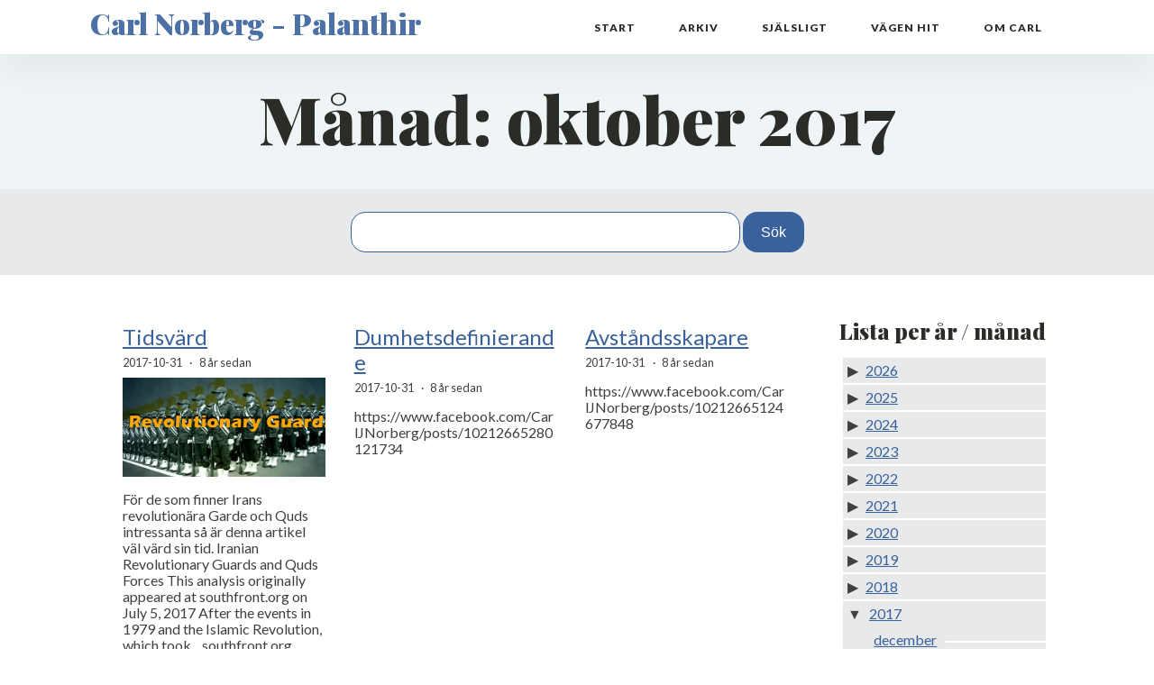

--- FILE ---
content_type: text/html; charset=UTF-8
request_url: https://carlnorberg.se/2017/10/
body_size: 11737
content:
<!DOCTYPE html>
<html lang="sv-SE" >
<head>
<meta charset="UTF-8">
<meta name="viewport" content="width=device-width, initial-scale=1.0">
<!-- WP_HEAD() START -->
<title>10 - 2017 - Carl Norberg - Palanthir</title>
<link rel="preload" as="style" href="https://fonts.googleapis.com/css?family=Lato:900,regular,|Playfair+Display:900,regular," >
<link rel="stylesheet" href="https://fonts.googleapis.com/css?family=Lato:900,regular,|Playfair+Display:900,regular,">
	<style>img:is([sizes="auto" i], [sizes^="auto," i]) { contain-intrinsic-size: 3000px 1500px }</style>
	<link rel='preload' as='style' href='https://carlnorberg.se/wp-content/plugins/collapsed-archives/style.css?ver=6.8.3'  data-wpacu-preload-css-basic='1' />
<meta name="robots" content="follow, noindex">
<meta property="og:url" content="https://carlnorberg.se/2017/10/">
<meta property="og:site_name" content="Carl Norberg - Palanthir">
<meta property="og:locale" content="sv_SE">
<meta property="og:type" content="object">
<meta property="og:title" content="10 - 2017 - Carl Norberg - Palanthir">
<meta property="og:image" content="https://carlnorberg.se/wp-content/uploads/2019/12/palanthir-og.jpg">
<meta property="og:image:secure_url" content="https://carlnorberg.se/wp-content/uploads/2019/12/palanthir-og.jpg">
<meta property="og:image:width" content="2264">
<meta property="og:image:height" content="452">
<meta name="twitter:card" content="summary">
<meta name="twitter:title" content="10 - 2017 - Carl Norberg - Palanthir">
		<style>
			.lazyload,
			.lazyloading {
				max-width: 100%;
			}
		</style>
		<link rel='stylesheet' id='wp-block-library-css' href='https://carlnorberg.se/wp-includes/css/dist/block-library/style.min.css?ver=6.8.3' type='text/css' media='all' />
<style id='classic-theme-styles-inline-css' type='text/css'>
/*! This file is auto-generated */
.wp-block-button__link{color:#fff;background-color:#32373c;border-radius:9999px;box-shadow:none;text-decoration:none;padding:calc(.667em + 2px) calc(1.333em + 2px);font-size:1.125em}.wp-block-file__button{background:#32373c;color:#fff;text-decoration:none}
</style>
<style id='global-styles-inline-css' type='text/css'>
:root{--wp--preset--aspect-ratio--square: 1;--wp--preset--aspect-ratio--4-3: 4/3;--wp--preset--aspect-ratio--3-4: 3/4;--wp--preset--aspect-ratio--3-2: 3/2;--wp--preset--aspect-ratio--2-3: 2/3;--wp--preset--aspect-ratio--16-9: 16/9;--wp--preset--aspect-ratio--9-16: 9/16;--wp--preset--color--black: #000000;--wp--preset--color--cyan-bluish-gray: #abb8c3;--wp--preset--color--white: #ffffff;--wp--preset--color--pale-pink: #f78da7;--wp--preset--color--vivid-red: #cf2e2e;--wp--preset--color--luminous-vivid-orange: #ff6900;--wp--preset--color--luminous-vivid-amber: #fcb900;--wp--preset--color--light-green-cyan: #7bdcb5;--wp--preset--color--vivid-green-cyan: #00d084;--wp--preset--color--pale-cyan-blue: #8ed1fc;--wp--preset--color--vivid-cyan-blue: #0693e3;--wp--preset--color--vivid-purple: #9b51e0;--wp--preset--gradient--vivid-cyan-blue-to-vivid-purple: linear-gradient(135deg,rgba(6,147,227,1) 0%,rgb(155,81,224) 100%);--wp--preset--gradient--light-green-cyan-to-vivid-green-cyan: linear-gradient(135deg,rgb(122,220,180) 0%,rgb(0,208,130) 100%);--wp--preset--gradient--luminous-vivid-amber-to-luminous-vivid-orange: linear-gradient(135deg,rgba(252,185,0,1) 0%,rgba(255,105,0,1) 100%);--wp--preset--gradient--luminous-vivid-orange-to-vivid-red: linear-gradient(135deg,rgba(255,105,0,1) 0%,rgb(207,46,46) 100%);--wp--preset--gradient--very-light-gray-to-cyan-bluish-gray: linear-gradient(135deg,rgb(238,238,238) 0%,rgb(169,184,195) 100%);--wp--preset--gradient--cool-to-warm-spectrum: linear-gradient(135deg,rgb(74,234,220) 0%,rgb(151,120,209) 20%,rgb(207,42,186) 40%,rgb(238,44,130) 60%,rgb(251,105,98) 80%,rgb(254,248,76) 100%);--wp--preset--gradient--blush-light-purple: linear-gradient(135deg,rgb(255,206,236) 0%,rgb(152,150,240) 100%);--wp--preset--gradient--blush-bordeaux: linear-gradient(135deg,rgb(254,205,165) 0%,rgb(254,45,45) 50%,rgb(107,0,62) 100%);--wp--preset--gradient--luminous-dusk: linear-gradient(135deg,rgb(255,203,112) 0%,rgb(199,81,192) 50%,rgb(65,88,208) 100%);--wp--preset--gradient--pale-ocean: linear-gradient(135deg,rgb(255,245,203) 0%,rgb(182,227,212) 50%,rgb(51,167,181) 100%);--wp--preset--gradient--electric-grass: linear-gradient(135deg,rgb(202,248,128) 0%,rgb(113,206,126) 100%);--wp--preset--gradient--midnight: linear-gradient(135deg,rgb(2,3,129) 0%,rgb(40,116,252) 100%);--wp--preset--font-size--small: 13px;--wp--preset--font-size--medium: 20px;--wp--preset--font-size--large: 36px;--wp--preset--font-size--x-large: 42px;--wp--preset--spacing--20: 0.44rem;--wp--preset--spacing--30: 0.67rem;--wp--preset--spacing--40: 1rem;--wp--preset--spacing--50: 1.5rem;--wp--preset--spacing--60: 2.25rem;--wp--preset--spacing--70: 3.38rem;--wp--preset--spacing--80: 5.06rem;--wp--preset--shadow--natural: 6px 6px 9px rgba(0, 0, 0, 0.2);--wp--preset--shadow--deep: 12px 12px 50px rgba(0, 0, 0, 0.4);--wp--preset--shadow--sharp: 6px 6px 0px rgba(0, 0, 0, 0.2);--wp--preset--shadow--outlined: 6px 6px 0px -3px rgba(255, 255, 255, 1), 6px 6px rgba(0, 0, 0, 1);--wp--preset--shadow--crisp: 6px 6px 0px rgba(0, 0, 0, 1);}:where(.is-layout-flex){gap: 0.5em;}:where(.is-layout-grid){gap: 0.5em;}body .is-layout-flex{display: flex;}.is-layout-flex{flex-wrap: wrap;align-items: center;}.is-layout-flex > :is(*, div){margin: 0;}body .is-layout-grid{display: grid;}.is-layout-grid > :is(*, div){margin: 0;}:where(.wp-block-columns.is-layout-flex){gap: 2em;}:where(.wp-block-columns.is-layout-grid){gap: 2em;}:where(.wp-block-post-template.is-layout-flex){gap: 1.25em;}:where(.wp-block-post-template.is-layout-grid){gap: 1.25em;}.has-black-color{color: var(--wp--preset--color--black) !important;}.has-cyan-bluish-gray-color{color: var(--wp--preset--color--cyan-bluish-gray) !important;}.has-white-color{color: var(--wp--preset--color--white) !important;}.has-pale-pink-color{color: var(--wp--preset--color--pale-pink) !important;}.has-vivid-red-color{color: var(--wp--preset--color--vivid-red) !important;}.has-luminous-vivid-orange-color{color: var(--wp--preset--color--luminous-vivid-orange) !important;}.has-luminous-vivid-amber-color{color: var(--wp--preset--color--luminous-vivid-amber) !important;}.has-light-green-cyan-color{color: var(--wp--preset--color--light-green-cyan) !important;}.has-vivid-green-cyan-color{color: var(--wp--preset--color--vivid-green-cyan) !important;}.has-pale-cyan-blue-color{color: var(--wp--preset--color--pale-cyan-blue) !important;}.has-vivid-cyan-blue-color{color: var(--wp--preset--color--vivid-cyan-blue) !important;}.has-vivid-purple-color{color: var(--wp--preset--color--vivid-purple) !important;}.has-black-background-color{background-color: var(--wp--preset--color--black) !important;}.has-cyan-bluish-gray-background-color{background-color: var(--wp--preset--color--cyan-bluish-gray) !important;}.has-white-background-color{background-color: var(--wp--preset--color--white) !important;}.has-pale-pink-background-color{background-color: var(--wp--preset--color--pale-pink) !important;}.has-vivid-red-background-color{background-color: var(--wp--preset--color--vivid-red) !important;}.has-luminous-vivid-orange-background-color{background-color: var(--wp--preset--color--luminous-vivid-orange) !important;}.has-luminous-vivid-amber-background-color{background-color: var(--wp--preset--color--luminous-vivid-amber) !important;}.has-light-green-cyan-background-color{background-color: var(--wp--preset--color--light-green-cyan) !important;}.has-vivid-green-cyan-background-color{background-color: var(--wp--preset--color--vivid-green-cyan) !important;}.has-pale-cyan-blue-background-color{background-color: var(--wp--preset--color--pale-cyan-blue) !important;}.has-vivid-cyan-blue-background-color{background-color: var(--wp--preset--color--vivid-cyan-blue) !important;}.has-vivid-purple-background-color{background-color: var(--wp--preset--color--vivid-purple) !important;}.has-black-border-color{border-color: var(--wp--preset--color--black) !important;}.has-cyan-bluish-gray-border-color{border-color: var(--wp--preset--color--cyan-bluish-gray) !important;}.has-white-border-color{border-color: var(--wp--preset--color--white) !important;}.has-pale-pink-border-color{border-color: var(--wp--preset--color--pale-pink) !important;}.has-vivid-red-border-color{border-color: var(--wp--preset--color--vivid-red) !important;}.has-luminous-vivid-orange-border-color{border-color: var(--wp--preset--color--luminous-vivid-orange) !important;}.has-luminous-vivid-amber-border-color{border-color: var(--wp--preset--color--luminous-vivid-amber) !important;}.has-light-green-cyan-border-color{border-color: var(--wp--preset--color--light-green-cyan) !important;}.has-vivid-green-cyan-border-color{border-color: var(--wp--preset--color--vivid-green-cyan) !important;}.has-pale-cyan-blue-border-color{border-color: var(--wp--preset--color--pale-cyan-blue) !important;}.has-vivid-cyan-blue-border-color{border-color: var(--wp--preset--color--vivid-cyan-blue) !important;}.has-vivid-purple-border-color{border-color: var(--wp--preset--color--vivid-purple) !important;}.has-vivid-cyan-blue-to-vivid-purple-gradient-background{background: var(--wp--preset--gradient--vivid-cyan-blue-to-vivid-purple) !important;}.has-light-green-cyan-to-vivid-green-cyan-gradient-background{background: var(--wp--preset--gradient--light-green-cyan-to-vivid-green-cyan) !important;}.has-luminous-vivid-amber-to-luminous-vivid-orange-gradient-background{background: var(--wp--preset--gradient--luminous-vivid-amber-to-luminous-vivid-orange) !important;}.has-luminous-vivid-orange-to-vivid-red-gradient-background{background: var(--wp--preset--gradient--luminous-vivid-orange-to-vivid-red) !important;}.has-very-light-gray-to-cyan-bluish-gray-gradient-background{background: var(--wp--preset--gradient--very-light-gray-to-cyan-bluish-gray) !important;}.has-cool-to-warm-spectrum-gradient-background{background: var(--wp--preset--gradient--cool-to-warm-spectrum) !important;}.has-blush-light-purple-gradient-background{background: var(--wp--preset--gradient--blush-light-purple) !important;}.has-blush-bordeaux-gradient-background{background: var(--wp--preset--gradient--blush-bordeaux) !important;}.has-luminous-dusk-gradient-background{background: var(--wp--preset--gradient--luminous-dusk) !important;}.has-pale-ocean-gradient-background{background: var(--wp--preset--gradient--pale-ocean) !important;}.has-electric-grass-gradient-background{background: var(--wp--preset--gradient--electric-grass) !important;}.has-midnight-gradient-background{background: var(--wp--preset--gradient--midnight) !important;}.has-small-font-size{font-size: var(--wp--preset--font-size--small) !important;}.has-medium-font-size{font-size: var(--wp--preset--font-size--medium) !important;}.has-large-font-size{font-size: var(--wp--preset--font-size--large) !important;}.has-x-large-font-size{font-size: var(--wp--preset--font-size--x-large) !important;}
:where(.wp-block-post-template.is-layout-flex){gap: 1.25em;}:where(.wp-block-post-template.is-layout-grid){gap: 1.25em;}
:where(.wp-block-columns.is-layout-flex){gap: 2em;}:where(.wp-block-columns.is-layout-grid){gap: 2em;}
:root :where(.wp-block-pullquote){font-size: 1.5em;line-height: 1.6;}
</style>
<link   data-wpacu-to-be-preloaded-basic='1' rel='stylesheet' id='collapsed-archives-style-css' href='https://carlnorberg.se/wp-content/plugins/collapsed-archives/style.css?ver=6.8.3' type='text/css' media='all' />
<link rel='stylesheet' id='oxygen-css' href='https://carlnorberg.se/wp-content/plugins/oxygen/component-framework/oxygen.css?ver=4.9.4' type='text/css' media='all' />
<style  type='text/css'  data-wpacu-inline-css-file='1'>
.slick-loading .slick-list{background:#fff url(/wp-content/plugins/wp-trending-post-slider-and-widget/assets/css/../images/ajax-loader.gif) center center no-repeat}.slick-slider{position:relative;display:block;box-sizing:border-box;-webkit-user-select:none;-moz-user-select:none;-ms-user-select:none;user-select:none;-webkit-touch-callout:none;-khtml-user-select:none;-ms-touch-action:pan-y;touch-action:pan-y;-webkit-tap-highlight-color:transparent}.slick-list{position:relative;display:block;overflow:hidden;margin:0;padding:0}.slick-list:focus{outline:0}.slick-list.dragging{cursor:pointer;cursor:hand}.slick-slider .slick-list,.slick-slider .slick-track{-webkit-transform:translate3d(0,0,0);-moz-transform:translate3d(0,0,0);-ms-transform:translate3d(0,0,0);-o-transform:translate3d(0,0,0);transform:translate3d(0,0,0)}.slick-track{position:relative;top:0;left:0;display:block;margin-left:auto;margin-right:auto}.slick-track:after,.slick-track:before{display:table;content:''}.slick-track:after{clear:both}.slick-loading .slick-track{visibility:hidden}.slick-slide{display:none;float:left;height:100%;min-height:1px}[dir=rtl] .slick-slide{float:right}.slick-slide img{display:block}.slick-slide.slick-loading img{display:none}.slick-slide.dragging img{pointer-events:none}.slick-initialized .slick-slide{display:block}.slick-loading .slick-slide{visibility:hidden}.slick-vertical .slick-slide{display:block;height:auto;border:1px solid transparent}.slick-arrow.slick-hidden{display:none}
</style>
<link rel='stylesheet' id='wtpsw-public-style-css' href='https://carlnorberg.se/wp-content/plugins/wp-trending-post-slider-and-widget/assets/css/wtpsw-public.css?ver=1.8.6' type='text/css' media='all' />
<script type="text/javascript" src="https://carlnorberg.se/wp-content/plugins/carl-custom-functionality/assets/js/timeago.min.js?ver=6.8.3" id="timeago-js-js"></script>
<script type="text/javascript" src="https://carlnorberg.se/wp-content/plugins/carl-custom-functionality/assets/js/timeago.sv_SE.js?ver=6.8.3" id="timeago-js-i18n-js"></script>
<script type="text/javascript" src="https://carlnorberg.se/wp-includes/js/jquery/jquery.min.js?ver=3.7.1" id="jquery-core-js"></script>
<link rel="next" href="https://carlnorberg.se/2017/10/page/2/"><link rel="https://api.w.org/" href="https://carlnorberg.se/wp-json/" />		<script>
			document.documentElement.className = document.documentElement.className.replace('no-js', 'js');
		</script>
				<style>
			.no-js img.lazyload {
				display: none;
			}

			figure.wp-block-image img.lazyloading {
				min-width: 150px;
			}

			.lazyload,
			.lazyloading {
				--smush-placeholder-width: 100px;
				--smush-placeholder-aspect-ratio: 1/1;
				width: var(--smush-image-width, var(--smush-placeholder-width)) !important;
				aspect-ratio: var(--smush-image-aspect-ratio, var(--smush-placeholder-aspect-ratio)) !important;
			}

						.lazyload, .lazyloading {
				opacity: 0;
			}

			.lazyloaded {
				opacity: 1;
				transition: opacity 400ms;
				transition-delay: 0ms;
			}

					</style>
		
<script async src='https://www.googletagmanager.com/gtag/js?id=G-29TZC6SJ88'></script><script>
window.dataLayer = window.dataLayer || [];
function gtag(){dataLayer.push(arguments);}gtag('js', new Date());
gtag('set', 'cookie_domain', 'auto');
gtag('set', 'cookie_flags', 'SameSite=None;Secure');
window.addEventListener('load', function () {
    var links = document.querySelectorAll('a');
    for (let i = 0; i < links.length; i++) {
        links[i].addEventListener('click', function(e) {
            var n = this.href.includes('carlnorberg.se');
            if (n == false) {
                gtag('event', 'click', {'event_category': 'external links','event_label' : this.href});
            }
        });
        }
    });
    
 gtag('config', 'G-29TZC6SJ88' , {});

</script>
<style  type='text/css'  data-wpacu-inline-css-file='1'>
#section-14-71219 > .ct-section-inner-wrap{align-items:center}#section-14-71219{text-align:center}#section-90-4 > .ct-section-inner-wrap{padding-top:41px;padding-bottom:79px}#section-90-4{background-color:#39619c;color:#ffffff}#div_block-16-71219{flex-direction:row;display:flex;align-items:center}#div_block-138-70110{width:33.33%}#div_block-139-70110{width:33.33%}#div_block-140-70110{width:33.34%}@media (max-width:991px){#new_columns-137-70110> .ct-div-block{width:100% !important}}#text_block-22-71219{margin-right:30px}#_rich_text-29-71219{padding-bottom:0px}#_social_icons-13-71219.oxy-social-icons{flex-direction:row;margin-right:-10px;margin-bottom:-10px}#_social_icons-13-71219.oxy-social-icons a{font-size:50px;margin-right:10px;margin-bottom:10px;border-radius:50%}#_social_icons-13-71219.oxy-social-icons a svg{width:0.5em;height:0.5em;color:#39619c}
</style>
<style  type='text/css'  data-wpacu-inline-css-file='1'>
@media (max-width:767px){#headline-135-70110{font-size:23px}}@media (max-width:479px){#headline-135-70110{font-size:18px}}#_nav_menu-15-4 .oxy-nav-menu-hamburger-line{background-color:#2b2c27}@media (max-width:991px){#_nav_menu-15-4 .oxy-nav-menu-list{display:none}#_nav_menu-15-4 .oxy-menu-toggle{display:initial}#_nav_menu-15-4.oxy-nav-menu.oxy-nav-menu-open .oxy-nav-menu-list{display:initial}}#_nav_menu-15-4.oxy-nav-menu.oxy-nav-menu-open{margin-top:0 !important;margin-right:0 !important;margin-left:0 !important;margin-bottom:0 !important}#_nav_menu-15-4.oxy-nav-menu.oxy-nav-menu-open .menu-item a{padding-top:12px;padding-bottom:12px;padding-left:24px;padding-right:24px}#_nav_menu-15-4 .oxy-nav-menu-hamburger-wrap{width:18px;height:18px}#_nav_menu-15-4 .oxy-nav-menu-hamburger{width:18px;height:14px}#_nav_menu-15-4 .oxy-nav-menu-hamburger-line{height:2px;background-color:#566d8f}#_nav_menu-15-4.oxy-nav-menu-open .oxy-nav-menu-hamburger .oxy-nav-menu-hamburger-line:first-child{top:6px}#_nav_menu-15-4.oxy-nav-menu-open .oxy-nav-menu-hamburger .oxy-nav-menu-hamburger-line:last-child{top:-6px}#_nav_menu-15-4{font-family:'Lato'}#_nav_menu-15-4 .menu-item a{color:#2b2c27;font-size:12px;text-transform:uppercase;text-align:center;font-weight:900;letter-spacing:1px;padding-top:20px;padding-bottom:20px;padding-left:24px;padding-right:24px}#_nav_menu-15-4 .current-menu-item a{padding-bottom:16px;border-bottom-width:4px;color:#39619c}#_nav_menu-15-4.oxy-nav-menu:not(.oxy-nav-menu-open) .sub-menu{background-color:#eff4f7}#_nav_menu-15-4.oxy-nav-menu:not(.oxy-nav-menu-open) .menu-item a{justify-content:flex-start}#_nav_menu-15-4.oxy-nav-menu:not(.oxy-nav-menu-open) .sub-menu .menu-item a{border:0;padding-top:20px;padding-bottom:20px;color:#39619c}#_nav_menu-15-4 .menu-item:focus-within a,#_nav_menu-15-4 .menu-item:hover a{background-color:#eff4f7;color:#39619c}#_nav_menu-15-4.oxy-nav-menu:not(.oxy-nav-menu-open) .menu-item a:hover{justify-content:flex-start}#_nav_menu-15-4.oxy-nav-menu:not(.oxy-nav-menu-open) .sub-menu .menu-item a:hover{border:0;padding-top:20px;padding-bottom:20px;background-color:#fafafa;color:#173362}@media (max-width:991px){#_nav_menu-15-4.oxy-nav-menu:not(.oxy-nav-menu-open) .sub-menu .menu-item a{border:0}}#_header-79-4 .oxy-nav-menu-open,#_header-79-4 .oxy-nav-menu:not(.oxy-nav-menu-open) .sub-menu{background-color:#ffffff}#_header-79-4{background-color:#ffffff;box-shadow:0px 20px 40px rgba(0,0,0,0.05)}.oxy-header.oxy-sticky-header-active > #_header_row-80-4.oxygen-show-in-sticky-only{display:block}
</style>
<style  type='text/css'  data-wpacu-inline-css-file='1'>
#div_block-46-4{flex-direction:column;display:flex;align-items:stretch;flex-grow:1;text-align:justify;justify-content:flex-start}
</style>
<link rel='stylesheet' id='oxygen-cache-70106-css' href='//carlnorberg.se/wp-content/uploads/oxygen/css/70106.css?cache=1674253934&#038;ver=6.8.3' type='text/css' media='all' />
<link rel='stylesheet' id='oxygen-universal-styles-css' href='//carlnorberg.se/wp-content/uploads/oxygen/css/universal.css?cache=1720025734&#038;ver=6.8.3' type='text/css' media='all' />
<!-- END OF WP_HEAD() -->
</head>
<body class="archive date wp-custom-logo wp-theme-oxygen-is-not-a-theme  wp-embed-responsive oxygen-body" >




						<header id="_header-79-4" class="oxy-header-wrapper oxy-overlay-header oxy-header" ><div id="_header_row-80-4" class="oxy-header-row" ><div class="oxy-header-container"><div id="_header_left-81-4" class="oxy-header-left" ><a id="link-85-4" class="ct-link finance-logo" href="/" target="_self"  ><h1 id="headline-135-70110" class="ct-headline">Carl Norberg - Palanthir</h1></a></div><div id="_header_center-82-4" class="oxy-header-center" ></div><div id="_header_right-83-4" class="oxy-header-right" ><nav id="_nav_menu-15-4" class="oxy-nav-menu oxy-nav-menu-dropdown-arrow" ><div class='oxy-menu-toggle'><div class='oxy-nav-menu-hamburger-wrap'><div class='oxy-nav-menu-hamburger'><div class='oxy-nav-menu-hamburger-line'></div><div class='oxy-nav-menu-hamburger-line'></div><div class='oxy-nav-menu-hamburger-line'></div></div></div></div><div class="menu-main-nav-container"><ul id="menu-main-nav" class="oxy-nav-menu-list"><li id="menu-item-71058" class="menu-item menu-item-type-custom menu-item-object-custom menu-item-71058"><a href="/">Start</a></li>
<li id="menu-item-71053" class="menu-item menu-item-type-post_type menu-item-object-page menu-item-71053"><a href="https://carlnorberg.se/arkiv/">Arkiv</a></li>
<li id="menu-item-71540" class="menu-item menu-item-type-taxonomy menu-item-object-category menu-item-71540"><a href="https://carlnorberg.se/category/sjalsligt/">Själsligt</a></li>
<li id="menu-item-71206" class="menu-item menu-item-type-post_type menu-item-object-page menu-item-71206"><a href="https://carlnorberg.se/vagen-hit/">Vägen hit</a></li>
<li id="menu-item-71074" class="menu-item menu-item-type-post_type menu-item-object-page menu-item-71074"><a href="https://carlnorberg.se/om-carl/">Om Carl</a></li>
</ul></div></nav></div></div></div></header>
		<div id="div_block-46-4" class="ct-div-block" ><section id="section-4-50" class=" ct-section" ><div class="ct-section-inner-wrap"><h1 id="headline-6-50" class="ct-headline Heading1"><span id="span-40-70106" class="ct-span" >Månad: <span>oktober 2017</span></span></h1></div></section><section id="section-46-70106" class=" ct-section" ><div class="ct-section-inner-wrap">
                <div id="_search_form-384-70113" class="oxy-search-form" >
                <form role="search" method="get" id="searchform" class="searchform" action="https://carlnorberg.se/">
				<div>
					<label class="screen-reader-text" for="s">Sök efter:</label>
					<input type="text" value="" name="s" id="s" />
					<input type="submit" id="searchsubmit" value="Sök" />
				</div>
			</form>                </div>
        
        </div></section><section id="section-12-70106" class=" ct-section" ><div class="ct-section-inner-wrap"><div id="new_columns-14-70106" class="ct-new-columns" ><div id="div_block-15-70106" class="ct-div-block" >        
                <div id="_posts_grid-10-50" class='oxy-easy-posts oxy-posts-grid' >
                                    <div class='oxy-posts'>
                     <div class='oxy-post'>
  
	<a class='oxy-post-title' href='https://carlnorberg.se/2017/10/31/tidsvard-2/'>Tidsvärd</a>

	<div class='oxy-post-meta'>
		<div class='oxy-post-meta-author oxy-post-meta-item'>
			2017-10-31		</div>

		<div class='oxy-post-meta-comments oxy-post-meta-item timeago' datetime='2017-10-31 19:23:42'>
        </div>
	</div>
  
  	    <div class='oxy-post-image-fixed-ratio lazyload' style='background-image:inherit;' data-bg-image='url(https://carlnorberg.se/wp-content/uploads/2017/10/safe_image-70-1.jpg)'>
      <a class='oxy-post-image image-link' href='https://carlnorberg.se/2017/10/31/tidsvard-2/'> </a>
    </div>
  	  
	<div class='oxy-post-content'>
		<p>För de som finner Irans revolutionära Garde och Quds intressanta så är denna artikel väl värd sin tid. Iranian Revolutionary Guards and Quds Forces This analysis originally appeared at southfront.org on July 5, 2017 After the events in 1979 and the Islamic Revolution, which took... southfront.org</p>
	</div>

</div> <div class='oxy-post'>
  
	<a class='oxy-post-title' href='https://carlnorberg.se/2017/10/31/dumhetsdefinierande/'>Dumhetsdefinierande</a>

	<div class='oxy-post-meta'>
		<div class='oxy-post-meta-author oxy-post-meta-item'>
			2017-10-31		</div>

		<div class='oxy-post-meta-comments oxy-post-meta-item timeago' datetime='2017-10-31 19:23:05'>
        </div>
	</div>
  
  	  
	<div class='oxy-post-content'>
		<p>https://www.facebook.com/CarlJNorberg/posts/10212665280121734</p>
	</div>

</div> <div class='oxy-post'>
  
	<a class='oxy-post-title' href='https://carlnorberg.se/2017/10/31/avstandsskapare/'>Avståndsskapare</a>

	<div class='oxy-post-meta'>
		<div class='oxy-post-meta-author oxy-post-meta-item'>
			2017-10-31		</div>

		<div class='oxy-post-meta-comments oxy-post-meta-item timeago' datetime='2017-10-31 19:20:39'>
        </div>
	</div>
  
  	  
	<div class='oxy-post-content'>
		<p>https://www.facebook.com/CarlJNorberg/posts/10212665124677848</p>
	</div>

</div> <div class='oxy-post'>
  
	<a class='oxy-post-title' href='https://carlnorberg.se/2017/10/31/uppenbart-fordunklade/'>Uppenbart Fördunklade</a>

	<div class='oxy-post-meta'>
		<div class='oxy-post-meta-author oxy-post-meta-item'>
			2017-10-31		</div>

		<div class='oxy-post-meta-comments oxy-post-meta-item timeago' datetime='2017-10-31 19:16:43'>
        </div>
	</div>
  
  	  
	<div class='oxy-post-content'>
		<p>https://www.facebook.com/CarlJNorberg/posts/10212665078356690</p>
	</div>

</div> <div class='oxy-post'>
  
	<a class='oxy-post-title' href='https://carlnorberg.se/2017/10/31/irriterande-symbol/'>Irriterande Symbol</a>

	<div class='oxy-post-meta'>
		<div class='oxy-post-meta-author oxy-post-meta-item'>
			2017-10-31		</div>

		<div class='oxy-post-meta-comments oxy-post-meta-item timeago' datetime='2017-10-31 19:13:38'>
        </div>
	</div>
  
  	    <div class='oxy-post-image-fixed-ratio lazyload' style='background-image:inherit;' data-bg-image='url(https://carlnorberg.se/wp-content/uploads/2017/10/safe_image-69-1.jpg)'>
      <a class='oxy-post-image image-link' href='https://carlnorberg.se/2017/10/31/irriterande-symbol/'> </a>
    </div>
  	  
	<div class='oxy-post-content'>
		<p>Alltså detta börjar nog bli ett lite väl tydligt översignalerande! Den viktigaste personen på jorden för RT är då alltså numera Anne Frank, som är känd för att ha skrivit en dagbok? En dagbok som har bevisats vara en av annan i efterhand skriven historia! Men visst, människor blir irriterade på tjatet och därmed på [&hellip;]</p>
	</div>

</div> <div class='oxy-post'>
  
	<a class='oxy-post-title' href='https://carlnorberg.se/2017/10/31/fiende-for-politisk-trovardighet/'>"Fiende" För Politisk Trovärdighet</a>

	<div class='oxy-post-meta'>
		<div class='oxy-post-meta-author oxy-post-meta-item'>
			2017-10-31		</div>

		<div class='oxy-post-meta-comments oxy-post-meta-item timeago' datetime='2017-10-31 19:10:40'>
        </div>
	</div>
  
  	    <div class='oxy-post-image-fixed-ratio lazyload' style='background-image:inherit;' data-bg-image='url(https://carlnorberg.se/wp-content/uploads/2017/10/23032910_10212664896192136_7804916100394942695_n-2.jpg)'>
      <a class='oxy-post-image image-link' href='https://carlnorberg.se/2017/10/31/fiende-for-politisk-trovardighet/'> </a>
    </div>
  	  
	<div class='oxy-post-content'>
		<p>Innan idioterna i Rosenbad får oss som bortblåsta från jordens yta och istället nerkravlade under jorden i bunkrar för vårt eget bästa - fast det egentligen är för en ökad offentligkonsumtion - så vore det bättre om man hade kommit i mer överensstämmelse med det enkla faktum att den amerikanska militären nu är andra klassens [&hellip;]</p>
	</div>

</div> <div class='oxy-post'>
  
	<a class='oxy-post-title' href='https://carlnorberg.se/2017/10/31/frigorelse-eller-upprepning/'>Frigörelse Eller Upprepning</a>

	<div class='oxy-post-meta'>
		<div class='oxy-post-meta-author oxy-post-meta-item'>
			2017-10-31		</div>

		<div class='oxy-post-meta-comments oxy-post-meta-item timeago' datetime='2017-10-31 19:04:05'>
        </div>
	</div>
  
  	  
	<div class='oxy-post-content'>
		<p>Vi dra oss till minnes att under det spanska inbördeskriget så kämpade katalanerna och baskerna med stort mod för den spanska andra republikens räkning, mot Franco och hans fascistiska styrkor. Adolf Hitler och Benito Mussolini sattes båda till av bankirerna bakom den Djupa Staten och tillhandahöll allmänt stöd för Franco, ungefär som Europeiska unionen, Nato, [&hellip;]</p>
	</div>

</div> <div class='oxy-post'>
  
	<a class='oxy-post-title' href='https://carlnorberg.se/2017/10/31/kollektivt-hotbild/'>Kollektivt Hotbild</a>

	<div class='oxy-post-meta'>
		<div class='oxy-post-meta-author oxy-post-meta-item'>
			2017-10-31		</div>

		<div class='oxy-post-meta-comments oxy-post-meta-item timeago' datetime='2017-10-31 18:57:25'>
        </div>
	</div>
  
  	  
	<div class='oxy-post-content'>
		<p>https://www.facebook.com/CarlJNorberg/posts/10212664382099284</p>
	</div>

</div> <div class='oxy-post'>
  
	<a class='oxy-post-title' href='https://carlnorberg.se/2017/10/31/svensk-media/'>Svensk Media</a>

	<div class='oxy-post-meta'>
		<div class='oxy-post-meta-author oxy-post-meta-item'>
			2017-10-31		</div>

		<div class='oxy-post-meta-comments oxy-post-meta-item timeago' datetime='2017-10-31 18:54:02'>
        </div>
	</div>
  
  	  
	<div class='oxy-post-content'>
		<p>https://www.facebook.com/CarlJNorberg/posts/10212664214335090</p>
	</div>

</div> <div class='oxy-post'>
  
	<a class='oxy-post-title' href='https://carlnorberg.se/2017/10/31/skrattretande-2/'>Skrattretande</a>

	<div class='oxy-post-meta'>
		<div class='oxy-post-meta-author oxy-post-meta-item'>
			2017-10-31		</div>

		<div class='oxy-post-meta-comments oxy-post-meta-item timeago' datetime='2017-10-31 18:51:43'>
        </div>
	</div>
  
  	    <div class='oxy-post-image-fixed-ratio lazyload' style='background-image:inherit;' data-bg-image='url(https://carlnorberg.se/wp-content/uploads/2017/10/safe_image-68-1.jpg)'>
      <a class='oxy-post-image image-link' href='https://carlnorberg.se/2017/10/31/skrattretande-2/'> </a>
    </div>
  	  
	<div class='oxy-post-content'>
		<p>På temat alltmer falsettartad panik tar då Israel till ett tonläge som mer lockar till skratt än vad det lockar till annat, inte minst beroende på signalen i namnvalen. Israel prepares to release new aircraft to combat Hezbollah Israel’s F-35 “Adir” aircraft is preparing to become fully operational in the country’s Air Force (IAF) next [&hellip;]</p>
	</div>

</div> <div class='oxy-post'>
  
	<a class='oxy-post-title' href='https://carlnorberg.se/2017/10/31/inte-deras-framsta-problem/'>Inte Deras Främsta Problem</a>

	<div class='oxy-post-meta'>
		<div class='oxy-post-meta-author oxy-post-meta-item'>
			2017-10-31		</div>

		<div class='oxy-post-meta-comments oxy-post-meta-item timeago' datetime='2017-10-31 10:33:48'>
        </div>
	</div>
  
  	    <div class='oxy-post-image-fixed-ratio lazyload' style='background-image:inherit;' data-bg-image='url(https://carlnorberg.se/wp-content/uploads/2017/10/safe_image-67-1.jpg)'>
      <a class='oxy-post-image image-link' href='https://carlnorberg.se/2017/10/31/inte-deras-framsta-problem/'> </a>
    </div>
  	  
	<div class='oxy-post-content'>
		<p>Maken till tramsiga skademinimeringsförsök kan nog bara finnas i Sverige. Att Sverige, Danmark och Israel är siamesiskt politiskt kopplade till City of London, blir bara alltmer uppenbart med tiden. Ickeproduktiv belastning är liksom inte vad som främst utgör problemet i sak för dessa charlataner... Jail bankers who caused 2008 financial crisis, says ex-PM Gordon Brown [&hellip;]</p>
	</div>

</div> <div class='oxy-post'>
  
	<a class='oxy-post-title' href='https://carlnorberg.se/2017/10/31/jarnvagsfraga/'>Järnvägsfråga</a>

	<div class='oxy-post-meta'>
		<div class='oxy-post-meta-author oxy-post-meta-item'>
			2017-10-31		</div>

		<div class='oxy-post-meta-comments oxy-post-meta-item timeago' datetime='2017-10-31 10:32:32'>
        </div>
	</div>
  
  	    <div class='oxy-post-image-fixed-ratio lazyload' style='background-image:inherit;' data-bg-image='url(https://carlnorberg.se/wp-content/uploads/2017/10/safe_image-66-1.jpg)'>
      <a class='oxy-post-image image-link' href='https://carlnorberg.se/2017/10/31/jarnvagsfraga/'> </a>
    </div>
  	  
	<div class='oxy-post-content'>
		<p>Trots att RT är väl medvetna om att Anne Franks dagbok är en uppenbar förfalskning skriven i efterhand, bland annat enligt tidsbestämningstest av bläcket, så väljer man att gå ut med detta på det sätt som man gör. De "judiska" intresseorganisationernas reaktion pekar nämligen på en alltmer uppenbar medvetenhet om vad som komma skall och [&hellip;]</p>
	</div>

</div>                </div>
                                <div class='oxy-easy-posts-pages'>
                    <span aria-current="page" class="page-numbers current">1</span>
<a class="page-numbers" href="https://carlnorberg.se/2017/10/page/2/">2</a>
<a class="page-numbers" href="https://carlnorberg.se/2017/10/page/3/">3</a>
<span class="page-numbers dots">&hellip;</span>
<a class="page-numbers" href="https://carlnorberg.se/2017/10/page/34/">34</a>
<a class="next page-numbers" href="https://carlnorberg.se/2017/10/page/2/">Nästa →</a>                </div>
                                            </div>
                </div><div id="div_block-16-70106" class="ct-div-block" ><div id="widget-43-70106" class="ct-widget" ><div class="widget widget_collapsed_archives_widget"><h2 class="widgettitle">Lista per år / månad</h2><div class="collapsed-archives collapsed-archives-triangles"><ul><li><input type="checkbox" id="archive-year-2026"><label for="archive-year-2026"></label>	<a href='https://carlnorberg.se/2026/'>2026</a>
<ul class="year">	<li><a href='https://carlnorberg.se/2026/01/'>januari</a></li>
</ul></li><li><input type="checkbox" id="archive-year-2025"><label for="archive-year-2025"></label>	<a href='https://carlnorberg.se/2025/'>2025</a>
<ul class="year">	<li><a href='https://carlnorberg.se/2025/12/'>december</a></li>
	<li><a href='https://carlnorberg.se/2025/11/'>november</a></li>
	<li><a href='https://carlnorberg.se/2025/10/'>oktober</a></li>
	<li><a href='https://carlnorberg.se/2025/09/'>september</a></li>
	<li><a href='https://carlnorberg.se/2025/08/'>augusti</a></li>
	<li><a href='https://carlnorberg.se/2025/07/'>juli</a></li>
	<li><a href='https://carlnorberg.se/2025/06/'>juni</a></li>
	<li><a href='https://carlnorberg.se/2025/05/'>maj</a></li>
	<li><a href='https://carlnorberg.se/2025/04/'>april</a></li>
	<li><a href='https://carlnorberg.se/2025/03/'>mars</a></li>
	<li><a href='https://carlnorberg.se/2025/02/'>februari</a></li>
	<li><a href='https://carlnorberg.se/2025/01/'>januari</a></li>
</ul></li><li><input type="checkbox" id="archive-year-2024"><label for="archive-year-2024"></label>	<a href='https://carlnorberg.se/2024/'>2024</a>
<ul class="year">	<li><a href='https://carlnorberg.se/2024/12/'>december</a></li>
	<li><a href='https://carlnorberg.se/2024/11/'>november</a></li>
	<li><a href='https://carlnorberg.se/2024/10/'>oktober</a></li>
	<li><a href='https://carlnorberg.se/2024/09/'>september</a></li>
	<li><a href='https://carlnorberg.se/2024/08/'>augusti</a></li>
	<li><a href='https://carlnorberg.se/2024/07/'>juli</a></li>
	<li><a href='https://carlnorberg.se/2024/06/'>juni</a></li>
	<li><a href='https://carlnorberg.se/2024/05/'>maj</a></li>
	<li><a href='https://carlnorberg.se/2024/04/'>april</a></li>
	<li><a href='https://carlnorberg.se/2024/03/'>mars</a></li>
	<li><a href='https://carlnorberg.se/2024/02/'>februari</a></li>
	<li><a href='https://carlnorberg.se/2024/01/'>januari</a></li>
</ul></li><li><input type="checkbox" id="archive-year-2023"><label for="archive-year-2023"></label>	<a href='https://carlnorberg.se/2023/'>2023</a>
<ul class="year">	<li><a href='https://carlnorberg.se/2023/12/'>december</a></li>
	<li><a href='https://carlnorberg.se/2023/11/'>november</a></li>
	<li><a href='https://carlnorberg.se/2023/10/'>oktober</a></li>
	<li><a href='https://carlnorberg.se/2023/09/'>september</a></li>
	<li><a href='https://carlnorberg.se/2023/08/'>augusti</a></li>
	<li><a href='https://carlnorberg.se/2023/07/'>juli</a></li>
	<li><a href='https://carlnorberg.se/2023/06/'>juni</a></li>
	<li><a href='https://carlnorberg.se/2023/05/'>maj</a></li>
	<li><a href='https://carlnorberg.se/2023/04/'>april</a></li>
	<li><a href='https://carlnorberg.se/2023/03/'>mars</a></li>
	<li><a href='https://carlnorberg.se/2023/02/'>februari</a></li>
	<li><a href='https://carlnorberg.se/2023/01/'>januari</a></li>
</ul></li><li><input type="checkbox" id="archive-year-2022"><label for="archive-year-2022"></label>	<a href='https://carlnorberg.se/2022/'>2022</a>
<ul class="year">	<li><a href='https://carlnorberg.se/2022/12/'>december</a></li>
	<li><a href='https://carlnorberg.se/2022/11/'>november</a></li>
	<li><a href='https://carlnorberg.se/2022/10/'>oktober</a></li>
	<li><a href='https://carlnorberg.se/2022/09/'>september</a></li>
	<li><a href='https://carlnorberg.se/2022/08/'>augusti</a></li>
	<li><a href='https://carlnorberg.se/2022/07/'>juli</a></li>
	<li><a href='https://carlnorberg.se/2022/06/'>juni</a></li>
	<li><a href='https://carlnorberg.se/2022/05/'>maj</a></li>
	<li><a href='https://carlnorberg.se/2022/04/'>april</a></li>
	<li><a href='https://carlnorberg.se/2022/03/'>mars</a></li>
	<li><a href='https://carlnorberg.se/2022/02/'>februari</a></li>
	<li><a href='https://carlnorberg.se/2022/01/'>januari</a></li>
</ul></li><li><input type="checkbox" id="archive-year-2021"><label for="archive-year-2021"></label>	<a href='https://carlnorberg.se/2021/'>2021</a>
<ul class="year">	<li><a href='https://carlnorberg.se/2021/12/'>december</a></li>
	<li><a href='https://carlnorberg.se/2021/11/'>november</a></li>
	<li><a href='https://carlnorberg.se/2021/10/'>oktober</a></li>
	<li><a href='https://carlnorberg.se/2021/09/'>september</a></li>
	<li><a href='https://carlnorberg.se/2021/08/'>augusti</a></li>
	<li><a href='https://carlnorberg.se/2021/07/'>juli</a></li>
	<li><a href='https://carlnorberg.se/2021/06/'>juni</a></li>
	<li><a href='https://carlnorberg.se/2021/05/'>maj</a></li>
	<li><a href='https://carlnorberg.se/2021/04/'>april</a></li>
	<li><a href='https://carlnorberg.se/2021/03/'>mars</a></li>
	<li><a href='https://carlnorberg.se/2021/02/'>februari</a></li>
	<li><a href='https://carlnorberg.se/2021/01/'>januari</a></li>
</ul></li><li><input type="checkbox" id="archive-year-2020"><label for="archive-year-2020"></label>	<a href='https://carlnorberg.se/2020/'>2020</a>
<ul class="year">	<li><a href='https://carlnorberg.se/2020/12/'>december</a></li>
	<li><a href='https://carlnorberg.se/2020/11/'>november</a></li>
	<li><a href='https://carlnorberg.se/2020/10/'>oktober</a></li>
	<li><a href='https://carlnorberg.se/2020/09/'>september</a></li>
	<li><a href='https://carlnorberg.se/2020/08/'>augusti</a></li>
	<li><a href='https://carlnorberg.se/2020/07/'>juli</a></li>
	<li><a href='https://carlnorberg.se/2020/06/'>juni</a></li>
	<li><a href='https://carlnorberg.se/2020/05/'>maj</a></li>
	<li><a href='https://carlnorberg.se/2020/04/'>april</a></li>
	<li><a href='https://carlnorberg.se/2020/03/'>mars</a></li>
	<li><a href='https://carlnorberg.se/2020/02/'>februari</a></li>
	<li><a href='https://carlnorberg.se/2020/01/'>januari</a></li>
</ul></li><li><input type="checkbox" id="archive-year-2019"><label for="archive-year-2019"></label>	<a href='https://carlnorberg.se/2019/'>2019</a>
<ul class="year">	<li><a href='https://carlnorberg.se/2019/12/'>december</a></li>
	<li><a href='https://carlnorberg.se/2019/11/'>november</a></li>
	<li><a href='https://carlnorberg.se/2019/10/'>oktober</a></li>
	<li><a href='https://carlnorberg.se/2019/09/'>september</a></li>
	<li><a href='https://carlnorberg.se/2019/08/'>augusti</a></li>
	<li><a href='https://carlnorberg.se/2019/07/'>juli</a></li>
	<li><a href='https://carlnorberg.se/2019/06/'>juni</a></li>
	<li><a href='https://carlnorberg.se/2019/05/'>maj</a></li>
	<li><a href='https://carlnorberg.se/2019/04/'>april</a></li>
	<li><a href='https://carlnorberg.se/2019/03/'>mars</a></li>
	<li><a href='https://carlnorberg.se/2019/02/'>februari</a></li>
	<li><a href='https://carlnorberg.se/2019/01/'>januari</a></li>
</ul></li><li><input type="checkbox" id="archive-year-2018"><label for="archive-year-2018"></label>	<a href='https://carlnorberg.se/2018/'>2018</a>
<ul class="year">	<li><a href='https://carlnorberg.se/2018/12/'>december</a></li>
	<li><a href='https://carlnorberg.se/2018/11/'>november</a></li>
	<li><a href='https://carlnorberg.se/2018/10/'>oktober</a></li>
	<li><a href='https://carlnorberg.se/2018/09/'>september</a></li>
	<li><a href='https://carlnorberg.se/2018/08/'>augusti</a></li>
	<li><a href='https://carlnorberg.se/2018/07/'>juli</a></li>
	<li><a href='https://carlnorberg.se/2018/06/'>juni</a></li>
	<li><a href='https://carlnorberg.se/2018/05/'>maj</a></li>
	<li><a href='https://carlnorberg.se/2018/04/'>april</a></li>
	<li><a href='https://carlnorberg.se/2018/03/'>mars</a></li>
	<li><a href='https://carlnorberg.se/2018/02/'>februari</a></li>
	<li><a href='https://carlnorberg.se/2018/01/'>januari</a></li>
</ul></li><li><input type="checkbox" id="archive-year-2017" checked><label for="archive-year-2017"></label>	<a href='https://carlnorberg.se/2017/'>2017</a>
<ul class="year">	<li><a href='https://carlnorberg.se/2017/12/'>december</a></li>
	<li><a href='https://carlnorberg.se/2017/11/'>november</a></li>
	<li><a href='https://carlnorberg.se/2017/10/'>oktober</a></li>
	<li><a href='https://carlnorberg.se/2017/09/'>september</a></li>
	<li><a href='https://carlnorberg.se/2017/08/'>augusti</a></li>
	<li><a href='https://carlnorberg.se/2017/07/'>juli</a></li>
	<li><a href='https://carlnorberg.se/2017/06/'>juni</a></li>
	<li><a href='https://carlnorberg.se/2017/05/'>maj</a></li>
	<li><a href='https://carlnorberg.se/2017/04/'>april</a></li>
	<li><a href='https://carlnorberg.se/2017/03/'>mars</a></li>
	<li><a href='https://carlnorberg.se/2017/02/'>februari</a></li>
	<li><a href='https://carlnorberg.se/2017/01/'>januari</a></li>
</ul></li><li><input type="checkbox" id="archive-year-2016"><label for="archive-year-2016"></label>	<a href='https://carlnorberg.se/2016/'>2016</a>
<ul class="year">	<li><a href='https://carlnorberg.se/2016/12/'>december</a></li>
	<li><a href='https://carlnorberg.se/2016/11/'>november</a></li>
	<li><a href='https://carlnorberg.se/2016/10/'>oktober</a></li>
	<li><a href='https://carlnorberg.se/2016/09/'>september</a></li>
	<li><a href='https://carlnorberg.se/2016/08/'>augusti</a></li>
	<li><a href='https://carlnorberg.se/2016/07/'>juli</a></li>
	<li><a href='https://carlnorberg.se/2016/06/'>juni</a></li>
	<li><a href='https://carlnorberg.se/2016/05/'>maj</a></li>
	<li><a href='https://carlnorberg.se/2016/04/'>april</a></li>
	<li><a href='https://carlnorberg.se/2016/03/'>mars</a></li>
	<li><a href='https://carlnorberg.se/2016/02/'>februari</a></li>
	<li><a href='https://carlnorberg.se/2016/01/'>januari</a></li>
</ul></li><li><input type="checkbox" id="archive-year-2015"><label for="archive-year-2015"></label>	<a href='https://carlnorberg.se/2015/'>2015</a>
<ul class="year">	<li><a href='https://carlnorberg.se/2015/12/'>december</a></li>
	<li><a href='https://carlnorberg.se/2015/11/'>november</a></li>
	<li><a href='https://carlnorberg.se/2015/10/'>oktober</a></li>
	<li><a href='https://carlnorberg.se/2015/09/'>september</a></li>
	<li><a href='https://carlnorberg.se/2015/08/'>augusti</a></li>
	<li><a href='https://carlnorberg.se/2015/07/'>juli</a></li>
	<li><a href='https://carlnorberg.se/2015/06/'>juni</a></li>
	<li><a href='https://carlnorberg.se/2015/05/'>maj</a></li>
	<li><a href='https://carlnorberg.se/2015/04/'>april</a></li>
	<li><a href='https://carlnorberg.se/2015/03/'>mars</a></li>
	<li><a href='https://carlnorberg.se/2015/02/'>februari</a></li>
	<li><a href='https://carlnorberg.se/2015/01/'>januari</a></li>
</ul></li><li><input type="checkbox" id="archive-year-2014"><label for="archive-year-2014"></label>	<a href='https://carlnorberg.se/2014/'>2014</a>
<ul class="year">	<li><a href='https://carlnorberg.se/2014/12/'>december</a></li>
	<li><a href='https://carlnorberg.se/2014/11/'>november</a></li>
	<li><a href='https://carlnorberg.se/2014/10/'>oktober</a></li>
	<li><a href='https://carlnorberg.se/2014/09/'>september</a></li>
	<li><a href='https://carlnorberg.se/2014/08/'>augusti</a></li>
	<li><a href='https://carlnorberg.se/2014/07/'>juli</a></li>
	<li><a href='https://carlnorberg.se/2014/06/'>juni</a></li>
	<li><a href='https://carlnorberg.se/2014/05/'>maj</a></li>
	<li><a href='https://carlnorberg.se/2014/04/'>april</a></li>
	<li><a href='https://carlnorberg.se/2014/03/'>mars</a></li>
	<li><a href='https://carlnorberg.se/2014/02/'>februari</a></li>
	<li><a href='https://carlnorberg.se/2014/01/'>januari</a></li>
</ul></li><li><input type="checkbox" id="archive-year-2013"><label for="archive-year-2013"></label>	<a href='https://carlnorberg.se/2013/'>2013</a>
<ul class="year">	<li><a href='https://carlnorberg.se/2013/12/'>december</a></li>
	<li><a href='https://carlnorberg.se/2013/11/'>november</a></li>
	<li><a href='https://carlnorberg.se/2013/10/'>oktober</a></li>
	<li><a href='https://carlnorberg.se/2013/09/'>september</a></li>
	<li><a href='https://carlnorberg.se/2013/08/'>augusti</a></li>
	<li><a href='https://carlnorberg.se/2013/07/'>juli</a></li>
	<li><a href='https://carlnorberg.se/2013/06/'>juni</a></li>
	<li><a href='https://carlnorberg.se/2013/05/'>maj</a></li>
	<li><a href='https://carlnorberg.se/2013/04/'>april</a></li>
	<li><a href='https://carlnorberg.se/2013/03/'>mars</a></li>
	<li><a href='https://carlnorberg.se/2013/02/'>februari</a></li>
	<li><a href='https://carlnorberg.se/2013/01/'>januari</a></li>
</ul></li><li><input type="checkbox" id="archive-year-2012"><label for="archive-year-2012"></label>	<a href='https://carlnorberg.se/2012/'>2012</a>
<ul class="year">	<li><a href='https://carlnorberg.se/2012/12/'>december</a></li>
	<li><a href='https://carlnorberg.se/2012/11/'>november</a></li>
	<li><a href='https://carlnorberg.se/2012/10/'>oktober</a></li>
	<li><a href='https://carlnorberg.se/2012/09/'>september</a></li>
	<li><a href='https://carlnorberg.se/2012/08/'>augusti</a></li>
	<li><a href='https://carlnorberg.se/2012/07/'>juli</a></li>
	<li><a href='https://carlnorberg.se/2012/06/'>juni</a></li>
	<li><a href='https://carlnorberg.se/2012/05/'>maj</a></li>
	<li><a href='https://carlnorberg.se/2012/04/'>april</a></li>
	<li><a href='https://carlnorberg.se/2012/03/'>mars</a></li>
	<li><a href='https://carlnorberg.se/2012/02/'>februari</a></li>
	<li><a href='https://carlnorberg.se/2012/01/'>januari</a></li>
</ul></li><li><input type="checkbox" id="archive-year-2011"><label for="archive-year-2011"></label>	<a href='https://carlnorberg.se/2011/'>2011</a>
<ul class="year">	<li><a href='https://carlnorberg.se/2011/12/'>december</a></li>
	<li><a href='https://carlnorberg.se/2011/11/'>november</a></li>
	<li><a href='https://carlnorberg.se/2011/10/'>oktober</a></li>
	<li><a href='https://carlnorberg.se/2011/09/'>september</a></li>
	<li><a href='https://carlnorberg.se/2011/08/'>augusti</a></li>
	<li><a href='https://carlnorberg.se/2011/07/'>juli</a></li>
	<li><a href='https://carlnorberg.se/2011/06/'>juni</a></li>
	<li><a href='https://carlnorberg.se/2011/05/'>maj</a></li>
	<li><a href='https://carlnorberg.se/2011/04/'>april</a></li>
	<li><a href='https://carlnorberg.se/2011/03/'>mars</a></li>
	<li><a href='https://carlnorberg.se/2011/02/'>februari</a></li>
	<li><a href='https://carlnorberg.se/2011/01/'>januari</a></li>
</ul></li><li><input type="checkbox" id="archive-year-2010"><label for="archive-year-2010"></label>	<a href='https://carlnorberg.se/2010/'>2010</a>
<ul class="year">	<li><a href='https://carlnorberg.se/2010/12/'>december</a></li>
	<li><a href='https://carlnorberg.se/2010/11/'>november</a></li>
	<li><a href='https://carlnorberg.se/2010/10/'>oktober</a></li>
	<li><a href='https://carlnorberg.se/2010/09/'>september</a></li>
	<li><a href='https://carlnorberg.se/2010/08/'>augusti</a></li>
	<li><a href='https://carlnorberg.se/2010/07/'>juli</a></li>
	<li><a href='https://carlnorberg.se/2010/06/'>juni</a></li>
	<li><a href='https://carlnorberg.se/2010/05/'>maj</a></li>
	<li><a href='https://carlnorberg.se/2010/04/'>april</a></li>
	<li><a href='https://carlnorberg.se/2010/03/'>mars</a></li>
</ul></li><li><input type="checkbox" id="archive-year-2009"><label for="archive-year-2009"></label>	<a href='https://carlnorberg.se/2009/'>2009</a>
<ul class="year">	<li><a href='https://carlnorberg.se/2009/06/'>juni</a></li>
	<li><a href='https://carlnorberg.se/2009/03/'>mars</a></li>
	<li><a href='https://carlnorberg.se/2009/02/'>februari</a></li>
	<li><a href='https://carlnorberg.se/2009/01/'>januari</a></li>
</ul></li><li><input type="checkbox" id="archive-year-2008"><label for="archive-year-2008"></label>	<a href='https://carlnorberg.se/2008/'>2008</a>
<ul class="year">	<li><a href='https://carlnorberg.se/2008/12/'>december</a></li>
	<li><a href='https://carlnorberg.se/2008/11/'>november</a></li>
	<li><a href='https://carlnorberg.se/2008/10/'>oktober</a></li>
	<li><a href='https://carlnorberg.se/2008/07/'>juli</a></li>
	<li><a href='https://carlnorberg.se/2008/06/'>juni</a></li>
</ul></li></ul></div></div></div><div id="code_block-52-70106" class="ct-code-block" ></div></div></div></div></section></div><section id="section-14-71219" class=" ct-section" ><div class="ct-section-inner-wrap"><div id="div_block-16-71219" class="ct-div-block" ><div id="div_block-17-71219" class="ct-div-block" ><div id="text_block-22-71219" class="ct-text-block" >Carl på social media</div></div><div id="div_block-18-71219" class="ct-div-block" ><div id="_social_icons-13-71219" class="oxy-social-icons" ><a href='https://www.facebook.com/CarlJNorberg' target='_blank' class='oxy-social-icons-facebook'><svg><title>Visit our Facebook</title><use xlink:href='#oxy-social-icons-icon-facebook'></use></svg></a><a href='https://twitter.com/carlnorberg' target='_blank' class='oxy-social-icons-twitter'><svg><title>Visit our Twitter</title><use xlink:href='#oxy-social-icons-icon-twitter'></use></svg></a><a href='https://carlnorberg.se/feed/' target='_blank' class='oxy-social-icons-rss'><svg><title>Visit our RSS feed</title><use xlink:href='#oxy-social-icons-icon-rss'></use></svg></a></div></div></div></div></section><section id="section-90-4" class=" ct-section" ><div class="ct-section-inner-wrap"><div id="new_columns-137-70110" class="ct-new-columns" ><div id="div_block-138-70110" class="ct-div-block" ><h1 id="headline-142-70110" class="ct-headline">Patreon</h1><div id="_rich_text-151-70110" class="oxy-rich-text" >Här kan du visa ditt stöd genom att <a href="https://www.patreon.com/carlnorberg" style="color:#fff;" rel="noopener" target="_blank">bli månadsgivare på Patreon</a>.</div></div><div id="div_block-139-70110" class="ct-div-block" ><h1 id="headline-27-71219" class="ct-headline">Swish</h1><div id="_rich_text-29-71219" class="oxy-rich-text" ><p>Bidra genom att Swisha till 076-118 25 68, mottagare är Caroline Norberg.</p></div></div><div id="div_block-140-70110" class="ct-div-block" ><h1 id="headline-11-71219" class="ct-headline">De Fria</h1><div id="_rich_text-12-71219" class="oxy-rich-text" ><a href="https://defria.se" style="color:#fff;" rel="noopener" target="_blank">Besök folkrörelsen</a> som jobbar för demokrati genom en medveten och upplyst befolkning!</div></div></div></div></section>	<!-- WP_FOOTER -->
<script type="speculationrules">
{"prefetch":[{"source":"document","where":{"and":[{"href_matches":"\/*"},{"not":{"href_matches":["\/wp-*.php","\/wp-admin\/*","\/wp-content\/uploads\/*","\/wp-content\/*","\/wp-content\/plugins\/*","\/wp-content\/themes\/oceanwp\/*","\/wp-content\/themes\/oxygen-is-not-a-theme\/*","\/*\\?(.+)"]}},{"not":{"selector_matches":"a[rel~=\"nofollow\"]"}},{"not":{"selector_matches":".no-prefetch, .no-prefetch a"}}]},"eagerness":"conservative"}]}
</script>
<script type="text/javascript" id="ct_custom_js_10">window.timeago.render(document.querySelectorAll('.timeago'), 'sv_SE');</script>

		<script type="text/javascript">
			jQuery(document).ready(function() {
				jQuery('body').on('click', '.oxy-menu-toggle', function() {
					jQuery(this).parent('.oxy-nav-menu').toggleClass('oxy-nav-menu-open');
					jQuery('body').toggleClass('oxy-nav-menu-prevent-overflow');
					jQuery('html').toggleClass('oxy-nav-menu-prevent-overflow');
				});
				var selector = '.oxy-nav-menu-open .menu-item a[href*="#"]';
				jQuery('body').on('click', selector, function(){
					jQuery('.oxy-nav-menu-open').removeClass('oxy-nav-menu-open');
					jQuery('body').removeClass('oxy-nav-menu-prevent-overflow');
					jQuery('html').removeClass('oxy-nav-menu-prevent-overflow');
					jQuery(this).click();
				});
			});
		</script>

	
		<svg style="position: absolute; width: 0; height: 0; overflow: hidden;" version="1.1" xmlns="http://www.w3.org/2000/svg" xmlns:xlink="http://www.w3.org/1999/xlink">
		   <defs>
		      <symbol id="oxy-social-icons-icon-linkedin" viewBox="0 0 32 32">
		         <title>linkedin</title>
		         <path d="M12 12h5.535v2.837h0.079c0.77-1.381 2.655-2.837 5.464-2.837 5.842 0 6.922 3.637 6.922 8.367v9.633h-5.769v-8.54c0-2.037-0.042-4.657-3.001-4.657-3.005 0-3.463 2.218-3.463 4.509v8.688h-5.767v-18z"></path>
		         <path d="M2 12h6v18h-6v-18z"></path>
		         <path d="M8 7c0 1.657-1.343 3-3 3s-3-1.343-3-3c0-1.657 1.343-3 3-3s3 1.343 3 3z"></path>
		      </symbol>
		      <symbol id="oxy-social-icons-icon-facebook" viewBox="0 0 32 32">
		         <title>facebook</title>
		         <path d="M19 6h5v-6h-5c-3.86 0-7 3.14-7 7v3h-4v6h4v16h6v-16h5l1-6h-6v-3c0-0.542 0.458-1 1-1z"></path>
		      </symbol>
		      <symbol id="oxy-social-icons-icon-pinterest" viewBox="0 0 32 32">
		         <title>pinterest</title>
		         <path d="M16 2.138c-7.656 0-13.863 6.206-13.863 13.863 0 5.875 3.656 10.887 8.813 12.906-0.119-1.094-0.231-2.781 0.050-3.975 0.25-1.081 1.625-6.887 1.625-6.887s-0.412-0.831-0.412-2.056c0-1.925 1.119-3.369 2.506-3.369 1.181 0 1.756 0.887 1.756 1.95 0 1.188-0.756 2.969-1.15 4.613-0.331 1.381 0.688 2.506 2.050 2.506 2.462 0 4.356-2.6 4.356-6.35 0-3.319-2.387-5.638-5.787-5.638-3.944 0-6.256 2.956-6.256 6.019 0 1.194 0.456 2.469 1.031 3.163 0.113 0.137 0.131 0.256 0.094 0.4-0.106 0.438-0.338 1.381-0.387 1.575-0.063 0.256-0.2 0.306-0.463 0.188-1.731-0.806-2.813-3.337-2.813-5.369 0-4.375 3.175-8.387 9.156-8.387 4.806 0 8.544 3.425 8.544 8.006 0 4.775-3.012 8.625-7.194 8.625-1.406 0-2.725-0.731-3.175-1.594 0 0-0.694 2.644-0.863 3.294-0.313 1.206-1.156 2.712-1.725 3.631 1.3 0.4 2.675 0.619 4.106 0.619 7.656 0 13.863-6.206 13.863-13.863 0-7.662-6.206-13.869-13.863-13.869z"></path>
		      </symbol>
		      <symbol id="oxy-social-icons-icon-youtube" viewBox="0 0 32 32">
		         <title>youtube</title>
		         <path d="M31.681 9.6c0 0-0.313-2.206-1.275-3.175-1.219-1.275-2.581-1.281-3.206-1.356-4.475-0.325-11.194-0.325-11.194-0.325h-0.012c0 0-6.719 0-11.194 0.325-0.625 0.075-1.987 0.081-3.206 1.356-0.963 0.969-1.269 3.175-1.269 3.175s-0.319 2.588-0.319 5.181v2.425c0 2.587 0.319 5.181 0.319 5.181s0.313 2.206 1.269 3.175c1.219 1.275 2.819 1.231 3.531 1.369 2.563 0.244 10.881 0.319 10.881 0.319s6.725-0.012 11.2-0.331c0.625-0.075 1.988-0.081 3.206-1.356 0.962-0.969 1.275-3.175 1.275-3.175s0.319-2.587 0.319-5.181v-2.425c-0.006-2.588-0.325-5.181-0.325-5.181zM12.694 20.15v-8.994l8.644 4.513-8.644 4.481z"></path>
		      </symbol>
		      <symbol id="oxy-social-icons-icon-rss" viewBox="0 0 32 32">
		         <title>rss</title>
		         <path d="M4.259 23.467c-2.35 0-4.259 1.917-4.259 4.252 0 2.349 1.909 4.244 4.259 4.244 2.358 0 4.265-1.895 4.265-4.244-0-2.336-1.907-4.252-4.265-4.252zM0.005 10.873v6.133c3.993 0 7.749 1.562 10.577 4.391 2.825 2.822 4.384 6.595 4.384 10.603h6.16c-0-11.651-9.478-21.127-21.121-21.127zM0.012 0v6.136c14.243 0 25.836 11.604 25.836 25.864h6.152c0-17.64-14.352-32-31.988-32z"></path>
		      </symbol>
		      <symbol id="oxy-social-icons-icon-twitter" viewBox="0 0 512 512">
		         <title>twitter</title>
		         <path d="M389.2 48h70.6L305.6 224.2 487 464H345L233.7 318.6 106.5 464H35.8L200.7 275.5 26.8 48H172.4L272.9 180.9 389.2 48zM364.4 421.8h39.1L151.1 88h-42L364.4 421.8z"></path>
		      </symbol>
		      <symbol id="oxy-social-icons-icon-instagram" viewBox="0 0 32 32">
		         <title>instagram</title>
		         <path d="M16 2.881c4.275 0 4.781 0.019 6.462 0.094 1.563 0.069 2.406 0.331 2.969 0.55 0.744 0.288 1.281 0.638 1.837 1.194 0.563 0.563 0.906 1.094 1.2 1.838 0.219 0.563 0.481 1.412 0.55 2.969 0.075 1.688 0.094 2.194 0.094 6.463s-0.019 4.781-0.094 6.463c-0.069 1.563-0.331 2.406-0.55 2.969-0.288 0.744-0.637 1.281-1.194 1.837-0.563 0.563-1.094 0.906-1.837 1.2-0.563 0.219-1.413 0.481-2.969 0.55-1.688 0.075-2.194 0.094-6.463 0.094s-4.781-0.019-6.463-0.094c-1.563-0.069-2.406-0.331-2.969-0.55-0.744-0.288-1.281-0.637-1.838-1.194-0.563-0.563-0.906-1.094-1.2-1.837-0.219-0.563-0.481-1.413-0.55-2.969-0.075-1.688-0.094-2.194-0.094-6.463s0.019-4.781 0.094-6.463c0.069-1.563 0.331-2.406 0.55-2.969 0.288-0.744 0.638-1.281 1.194-1.838 0.563-0.563 1.094-0.906 1.838-1.2 0.563-0.219 1.412-0.481 2.969-0.55 1.681-0.075 2.188-0.094 6.463-0.094zM16 0c-4.344 0-4.887 0.019-6.594 0.094-1.7 0.075-2.869 0.35-3.881 0.744-1.056 0.412-1.95 0.956-2.837 1.85-0.894 0.888-1.438 1.781-1.85 2.831-0.394 1.019-0.669 2.181-0.744 3.881-0.075 1.713-0.094 2.256-0.094 6.6s0.019 4.887 0.094 6.594c0.075 1.7 0.35 2.869 0.744 3.881 0.413 1.056 0.956 1.95 1.85 2.837 0.887 0.887 1.781 1.438 2.831 1.844 1.019 0.394 2.181 0.669 3.881 0.744 1.706 0.075 2.25 0.094 6.594 0.094s4.888-0.019 6.594-0.094c1.7-0.075 2.869-0.35 3.881-0.744 1.050-0.406 1.944-0.956 2.831-1.844s1.438-1.781 1.844-2.831c0.394-1.019 0.669-2.181 0.744-3.881 0.075-1.706 0.094-2.25 0.094-6.594s-0.019-4.887-0.094-6.594c-0.075-1.7-0.35-2.869-0.744-3.881-0.394-1.063-0.938-1.956-1.831-2.844-0.887-0.887-1.781-1.438-2.831-1.844-1.019-0.394-2.181-0.669-3.881-0.744-1.712-0.081-2.256-0.1-6.6-0.1v0z"></path>
		         <path d="M16 7.781c-4.537 0-8.219 3.681-8.219 8.219s3.681 8.219 8.219 8.219 8.219-3.681 8.219-8.219c0-4.537-3.681-8.219-8.219-8.219zM16 21.331c-2.944 0-5.331-2.387-5.331-5.331s2.387-5.331 5.331-5.331c2.944 0 5.331 2.387 5.331 5.331s-2.387 5.331-5.331 5.331z"></path>
		         <path d="M26.462 7.456c0 1.060-0.859 1.919-1.919 1.919s-1.919-0.859-1.919-1.919c0-1.060 0.859-1.919 1.919-1.919s1.919 0.859 1.919 1.919z"></path>
		      </symbol>
		      <symbol id="oxy-social-icons-icon-facebook-blank" viewBox="0 0 32 32">
		         <title>facebook-blank</title>
		         <path d="M29 0h-26c-1.65 0-3 1.35-3 3v26c0 1.65 1.35 3 3 3h13v-14h-4v-4h4v-2c0-3.306 2.694-6 6-6h4v4h-4c-1.1 0-2 0.9-2 2v2h6l-1 4h-5v14h9c1.65 0 3-1.35 3-3v-26c0-1.65-1.35-3-3-3z"></path>
		      </symbol>
		      <symbol id="oxy-social-icons-icon-rss-blank" viewBox="0 0 32 32">
		         <title>rss-blank</title>
		         <path d="M29 0h-26c-1.65 0-3 1.35-3 3v26c0 1.65 1.35 3 3 3h26c1.65 0 3-1.35 3-3v-26c0-1.65-1.35-3-3-3zM8.719 25.975c-1.5 0-2.719-1.206-2.719-2.706 0-1.488 1.219-2.712 2.719-2.712 1.506 0 2.719 1.225 2.719 2.712 0 1.5-1.219 2.706-2.719 2.706zM15.544 26c0-2.556-0.994-4.962-2.794-6.762-1.806-1.806-4.2-2.8-6.75-2.8v-3.912c7.425 0 13.475 6.044 13.475 13.475h-3.931zM22.488 26c0-9.094-7.394-16.5-16.481-16.5v-3.912c11.25 0 20.406 9.162 20.406 20.413h-3.925z"></path>
		      </symbol>
		      <symbol id="oxy-social-icons-icon-linkedin-blank" viewBox="0 0 32 32">
		         <title>linkedin-blank</title>
		         <path d="M29 0h-26c-1.65 0-3 1.35-3 3v26c0 1.65 1.35 3 3 3h26c1.65 0 3-1.35 3-3v-26c0-1.65-1.35-3-3-3zM12 26h-4v-14h4v14zM10 10c-1.106 0-2-0.894-2-2s0.894-2 2-2c1.106 0 2 0.894 2 2s-0.894 2-2 2zM26 26h-4v-8c0-1.106-0.894-2-2-2s-2 0.894-2 2v8h-4v-14h4v2.481c0.825-1.131 2.087-2.481 3.5-2.481 2.488 0 4.5 2.238 4.5 5v9z"></path>
		      </symbol>
		      <symbol id="oxy-social-icons-icon-pinterest-blank" viewBox="0 0 32 32">
		         <title>pinterest</title>
		         <path d="M16 2.138c-7.656 0-13.863 6.206-13.863 13.863 0 5.875 3.656 10.887 8.813 12.906-0.119-1.094-0.231-2.781 0.050-3.975 0.25-1.081 1.625-6.887 1.625-6.887s-0.412-0.831-0.412-2.056c0-1.925 1.119-3.369 2.506-3.369 1.181 0 1.756 0.887 1.756 1.95 0 1.188-0.756 2.969-1.15 4.613-0.331 1.381 0.688 2.506 2.050 2.506 2.462 0 4.356-2.6 4.356-6.35 0-3.319-2.387-5.638-5.787-5.638-3.944 0-6.256 2.956-6.256 6.019 0 1.194 0.456 2.469 1.031 3.163 0.113 0.137 0.131 0.256 0.094 0.4-0.106 0.438-0.338 1.381-0.387 1.575-0.063 0.256-0.2 0.306-0.463 0.188-1.731-0.806-2.813-3.337-2.813-5.369 0-4.375 3.175-8.387 9.156-8.387 4.806 0 8.544 3.425 8.544 8.006 0 4.775-3.012 8.625-7.194 8.625-1.406 0-2.725-0.731-3.175-1.594 0 0-0.694 2.644-0.863 3.294-0.313 1.206-1.156 2.712-1.725 3.631 1.3 0.4 2.675 0.619 4.106 0.619 7.656 0 13.863-6.206 13.863-13.863 0-7.662-6.206-13.869-13.863-13.869z"></path>
		      </symbol>
		      <symbol id="oxy-social-icons-icon-youtube-blank" viewBox="0 0 32 32">
		         <title>youtube</title>
		         <path d="M31.681 9.6c0 0-0.313-2.206-1.275-3.175-1.219-1.275-2.581-1.281-3.206-1.356-4.475-0.325-11.194-0.325-11.194-0.325h-0.012c0 0-6.719 0-11.194 0.325-0.625 0.075-1.987 0.081-3.206 1.356-0.963 0.969-1.269 3.175-1.269 3.175s-0.319 2.588-0.319 5.181v2.425c0 2.587 0.319 5.181 0.319 5.181s0.313 2.206 1.269 3.175c1.219 1.275 2.819 1.231 3.531 1.369 2.563 0.244 10.881 0.319 10.881 0.319s6.725-0.012 11.2-0.331c0.625-0.075 1.988-0.081 3.206-1.356 0.962-0.969 1.275-3.175 1.275-3.175s0.319-2.587 0.319-5.181v-2.425c-0.006-2.588-0.325-5.181-0.325-5.181zM12.694 20.15v-8.994l8.644 4.513-8.644 4.481z"></path>
		      </symbol>
		      <symbol id="oxy-social-icons-icon-twitter-blank" viewBox="0 0 448 512">
				<title>twitter</title>
				<path d="M64 32C28.7 32 0 60.7 0 96V416c0 35.3 28.7 64 64 64H384c35.3 0 64-28.7 64-64V96c0-35.3-28.7-64-64-64H64zm297.1 84L257.3 234.6 379.4 396H283.8L209 298.1 123.3 396H75.8l111-126.9L69.7 116h98l67.7 89.5L313.6 116h47.5zM323.3 367.6L153.4 142.9H125.1L296.9 367.6h26.3z"></path>
			  </symbol>
		      <symbol id="oxy-social-icons-icon-instagram-blank" viewBox="0 0 32 32">
		         <title>instagram</title>
		         <path d="M16 2.881c4.275 0 4.781 0.019 6.462 0.094 1.563 0.069 2.406 0.331 2.969 0.55 0.744 0.288 1.281 0.638 1.837 1.194 0.563 0.563 0.906 1.094 1.2 1.838 0.219 0.563 0.481 1.412 0.55 2.969 0.075 1.688 0.094 2.194 0.094 6.463s-0.019 4.781-0.094 6.463c-0.069 1.563-0.331 2.406-0.55 2.969-0.288 0.744-0.637 1.281-1.194 1.837-0.563 0.563-1.094 0.906-1.837 1.2-0.563 0.219-1.413 0.481-2.969 0.55-1.688 0.075-2.194 0.094-6.463 0.094s-4.781-0.019-6.463-0.094c-1.563-0.069-2.406-0.331-2.969-0.55-0.744-0.288-1.281-0.637-1.838-1.194-0.563-0.563-0.906-1.094-1.2-1.837-0.219-0.563-0.481-1.413-0.55-2.969-0.075-1.688-0.094-2.194-0.094-6.463s0.019-4.781 0.094-6.463c0.069-1.563 0.331-2.406 0.55-2.969 0.288-0.744 0.638-1.281 1.194-1.838 0.563-0.563 1.094-0.906 1.838-1.2 0.563-0.219 1.412-0.481 2.969-0.55 1.681-0.075 2.188-0.094 6.463-0.094zM16 0c-4.344 0-4.887 0.019-6.594 0.094-1.7 0.075-2.869 0.35-3.881 0.744-1.056 0.412-1.95 0.956-2.837 1.85-0.894 0.888-1.438 1.781-1.85 2.831-0.394 1.019-0.669 2.181-0.744 3.881-0.075 1.713-0.094 2.256-0.094 6.6s0.019 4.887 0.094 6.594c0.075 1.7 0.35 2.869 0.744 3.881 0.413 1.056 0.956 1.95 1.85 2.837 0.887 0.887 1.781 1.438 2.831 1.844 1.019 0.394 2.181 0.669 3.881 0.744 1.706 0.075 2.25 0.094 6.594 0.094s4.888-0.019 6.594-0.094c1.7-0.075 2.869-0.35 3.881-0.744 1.050-0.406 1.944-0.956 2.831-1.844s1.438-1.781 1.844-2.831c0.394-1.019 0.669-2.181 0.744-3.881 0.075-1.706 0.094-2.25 0.094-6.594s-0.019-4.887-0.094-6.594c-0.075-1.7-0.35-2.869-0.744-3.881-0.394-1.063-0.938-1.956-1.831-2.844-0.887-0.887-1.781-1.438-2.831-1.844-1.019-0.394-2.181-0.669-3.881-0.744-1.712-0.081-2.256-0.1-6.6-0.1v0z"></path>
		         <path d="M16 7.781c-4.537 0-8.219 3.681-8.219 8.219s3.681 8.219 8.219 8.219 8.219-3.681 8.219-8.219c0-4.537-3.681-8.219-8.219-8.219zM16 21.331c-2.944 0-5.331-2.387-5.331-5.331s2.387-5.331 5.331-5.331c2.944 0 5.331 2.387 5.331 5.331s-2.387 5.331-5.331 5.331z"></path>
		         <path d="M26.462 7.456c0 1.060-0.859 1.919-1.919 1.919s-1.919-0.859-1.919-1.919c0-1.060 0.859-1.919 1.919-1.919s1.919 0.859 1.919 1.919z"></path>
		      </symbol>
		   </defs>
		</svg>
	
	<script type="text/javascript" id="wtpsw-public-script-js-extra">
/* <![CDATA[ */
var Wtpsw = {"elementor_preview":"0","ajaxurl":"https:\/\/carlnorberg.se\/wp-admin\/admin-ajax.php","is_mobile":"0","is_avada":"0","is_rtl":"0","post_view_count":"0","data_nonce":"93c878067b"};
/* ]]> */
</script>
<script type="text/javascript" src="https://carlnorberg.se/wp-content/plugins/wp-trending-post-slider-and-widget/assets/js/wtpsw-public.js?ver=1.8.6" id="wtpsw-public-script-js"></script>
<script type="text/javascript" id="smush-lazy-load-js-before">
/* <![CDATA[ */
var smushLazyLoadOptions = {"autoResizingEnabled":false,"autoResizeOptions":{"precision":5,"skipAutoWidth":true}};
/* ]]> */
</script>
<script type="text/javascript" src="https://carlnorberg.se/wp-content/plugins/wp-smushit/app/assets/js/smush-lazy-load.min.js?ver=3.23.1" id="smush-lazy-load-js"></script>
<script type="text/javascript" id="ct-footer-js"></script><style type="text/css" id="ct_code_block_css_52">.collapsed-archives ul li ul li {
    overflow: hidden;
}

.collapsed-archives ul li ul li:after {
    content:"";
    display: inline-block;
    height: 0.5em;
    vertical-align: bottom;
    width: 100%;
    margin-right: -100%;
    margin-left: 10px;
    border-top: 2px solid white;
}</style>
<!-- /WP_FOOTER --> 
</body>
</html>


--- FILE ---
content_type: text/css; charset=UTF-8
request_url: https://carlnorberg.se/wp-content/uploads/oxygen/css/70106.css?cache=1674253934&ver=6.8.3
body_size: 169
content:
#section-4-50 > .ct-section-inner-wrap{padding-top:35px;padding-bottom:35px;display:flex;flex-direction:column;align-items:center}#section-4-50{background-color:#eff4f7;text-align:center}#section-46-70106 > .ct-section-inner-wrap{padding-top:25px;padding-bottom:25px;align-items:center}#section-46-70106{background-color:#e8e9eb;text-align:center}#section-12-70106 > .ct-section-inner-wrap{padding-top:29px;display:flex;flex-direction:column;align-items:center}#section-12-70106{background-color:#ffffff;text-align:center}@media (max-width:1120px){#section-4-50 > .ct-section-inner-wrap{padding-bottom:40px}}@media (max-width:1120px){#section-12-70106 > .ct-section-inner-wrap{padding-bottom:40px}}@media (max-width:479px){#section-4-50 > .ct-section-inner-wrap{padding-bottom:20px}}@media (max-width:479px){#section-12-70106 > .ct-section-inner-wrap{padding-bottom:20px}}#div_block-15-70106{width:75.00%}#div_block-16-70106{width:25%}@media (max-width:991px){#new_columns-14-70106> .ct-div-block{width:100% !important}}#headline-51-70106{align-self:center;font-size:42px}#_posts_grid-10-50{margin-bottom:15px;word-break:break-word}#_posts_grid-10-50 .oxy-posts{display:flex;flex-direction:row;flex-wrap:wrap}#_posts_grid-10-50 .oxy-post{display:flex;flex-direction:column;text-align:left;align-items:flex-start;margin-bottom:0;width:33.33%;padding:0.4em 1em}#_posts_grid-10-50 .oxy-post-image{display:block;width:100%;height:100%}#_posts_grid-10-50 .oxy-post-image-fixed-ratio{width:100%;height:110px;margin-top:10px;background-repeat:no-repeat;background-size:cover;background-position:center center}#_posts_grid-10-50 .oxy-post-image-date-overlay{position:absolute;top:1em;right:1em;font-size:.7em;color:white;background-color:rgba(0,0,0,0.5);padding:.7em 1em;font-weight:bold;-webkit-font-smoothing:antialiased}#_posts_grid-10-50 .oxy-post-title{font-size:1.5em;line-height:1.2em}#_posts_grid-10-50 .oxy-post-meta{margin-top:0.5em;font-size:.8em;display:flex;flex-direction:row}#_posts_grid-10-50 .oxy-post-meta-item::after{content:"\00b7";margin-right:.5em;margin-left:.5em}#_posts_grid-10-50 .oxy-post-meta-item:last-child::after{content:"";display:none}#_posts_grid-10-50 .oxy-post-content{margin-top:1em;margin-bottom:1em}#_posts_grid-10-50 .oxy-post-content p{margin:0}#_posts_grid-10-50 .oxy-easy-posts-pages{margin:8px 0}#_posts_grid-10-50 .oxy-easy-posts-pages .page-numbers{text-decoration:none;border:2px solid #39619c;padding:1px 8px 3px 8px;border-radius:16px;margin:0px 2px;line-height:38px}#_posts_grid-10-50 .oxy-easy-posts-pages .page-numbers.dots{border:0}#_posts_grid-10-50 .oxy-easy-posts-pages .page-numbers.current{border:0}@media (max-width:767px){.ct-new-columns > .ct-div-block{padding:0px}}#_posts_grid-10-50 .oxy-read-more{font-size:0.8em;color:white;background-color:black;text-decoration:none;padding:0.75em 1.5em;line-height:1;border-radius:3px;display:inline-block}#_posts_grid-10-50 .oxy-easy-posts-pages{text-align:center}#_posts_grid-10-50 .oxy-read-more:hover{text-decoration:none}@media (max-width:1120px){#_posts_grid-10-50 .oxy-post{width:50% !important}}@media (max-width:767px){#_posts_grid-10-50 .oxy-post{width:100% !important}}#widget-43-70106{paramsBase64:auto}